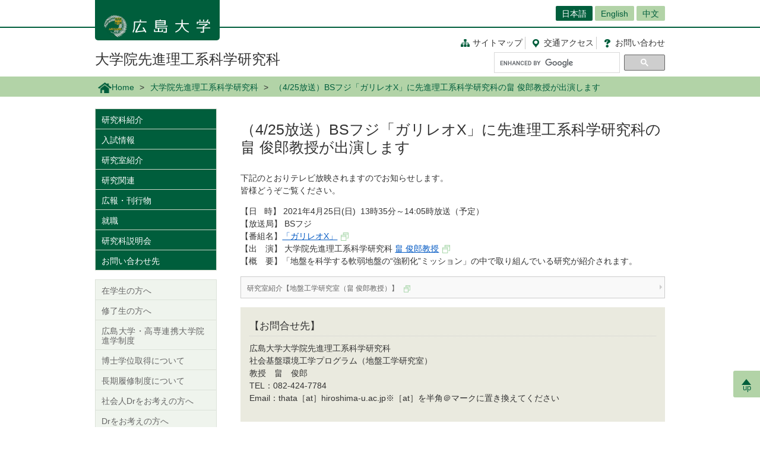

--- FILE ---
content_type: text/html; charset=UTF-8
request_url: https://www.hiroshima-u.ac.jp/adse/news/64328
body_size: 25156
content:
<!DOCTYPE html>
<html lang="ja" dir="ltr" prefix="og: https://ogp.me/ns#">
  <head>
    <meta charset="utf-8" />
<script async src="https://www.googletagmanager.com/gtag/js?id=UA-20813879-1"></script>
<script>window.dataLayer = window.dataLayer || [];function gtag(){dataLayer.push(arguments)};gtag("js", new Date());gtag("set", "developer_id.dMDhkMT", true);gtag("config", "UA-20813879-1", {"groups":"default","anonymize_ip":true,"page_placeholder":"PLACEHOLDER_page_path","allow_ad_personalization_signals":false});</script>
<link rel="canonical" href="https://www.hiroshima-u.ac.jp/adse/news/64328" />
<link rel="shortlink" href="https://www.hiroshima-u.ac.jp/node/64328" />
<meta property="og:site_name" content="大学院先進理工系科学研究科 | 広島大学" />
<meta property="og:type" content="article" />
<meta property="og:title" content="（4/25放送）BSフジ「ガリレオX」に先進理工系科学研究科の畠 俊郎教授が出演します" />
<meta property="og:image" content="https://www.hiroshima-u.ac.jp/themes/custom/hu_theme/images/common/og_image.jpg" />
<meta name="twitter:card" content="summary_large_image" />
<meta name="twitter:title" content="（4/25放送）BSフジ「ガリレオX」に先進理工系科学研究科の畠 俊郎教授が出演します" />
<meta name="twitter:image" content="https://www.hiroshima-u.ac.jp/themes/custom/hu_theme/images/common/og_image.jpg" />
<meta name="MobileOptimized" content="width" />
<meta name="HandheldFriendly" content="true" />
<meta name="viewport" content="width=device-width, initial-scale=1.0" />
<link rel="icon" href="/themes/custom/hu_theme/favicon.ico" type="image/vnd.microsoft.icon" />
<script src="https://huow-prod-907751281348-01.s3.ap-northeast-1.amazonaws.com/www/s3fs-public/google_tag/gtm_wjc4249/google_tag.script.js?VersionId=Sen9KLcwnd8RrBShTU7p83g3L2UCLPEe?t8ha3z" defer></script>

    <title>（4/25放送）BSフジ「ガリレオX」に先進理工系科学研究科の畠 俊郎教授が出演します | 広島大学</title>
    <link rel="icon" href="/themes/custom/hu_theme/images/common/favicon-16.png" sizes="16x16" type="image/png">
    <link rel="icon" href="/themes/custom/hu_theme/images/common/favicon-32.png" sizes="32x32" type="image/png">
    <link rel="icon" href="/themes/custom/hu_theme/images/common/favicon-48.png" sizes="48x48" type="image/png">
    <link rel="icon" href="/themes/custom/hu_theme/images/common/favicon-62.png" sizes="62x62" type="image/png">
    <link rel="apple-touch-icon" href="/themes/custom/hu_theme/images/common/apple-touch-icon.png">
    <script type="text/javascript">
      if ((navigator.userAgent.indexOf('iPhone') > 0) || navigator.userAgent.indexOf('Android') > 0 && navigator.userAgent.indexOf('Mobile') > 0) {
        document.write('<meta name="viewport" content="width=device-width, initial-scale=1" />');
      }
    </script>
    <link rel="stylesheet" media="all" href="/sites/default/files/css/css_XR50rds4v6h8WMm0s6C2smCcxl81LNc-GF5XXtLgYMg.css?delta=0&amp;language=ja&amp;theme=hu_theme&amp;include=eJxFjlsKQyEMRDcUrtANSdSgYnyQGKhdfaEP7t_MGThMZFQ9LqASxG_upIqZFOIUcmNKR64vAnpurqO5JLaQr1-FYn4X6uSCtTObeW8jef-4h8wzIMNCwSy4iv4VN7lsLAtctVACPbqpfz69AV4zPhM" />
<link rel="stylesheet" media="all" href="/sites/default/files/css/css_7LgVZT9zfbBIglZYpuga8Rc069U798egvXNiE1ljtHU.css?delta=1&amp;language=ja&amp;theme=hu_theme&amp;include=eJxFjlsKQyEMRDcUrtANSdSgYnyQGKhdfaEP7t_MGThMZFQ9LqASxG_upIqZFOIUcmNKR64vAnpurqO5JLaQr1-FYn4X6uSCtTObeW8jef-4h8wzIMNCwSy4iv4VN7lsLAtctVACPbqpfz69AV4zPhM" />
<link rel="stylesheet" media="print" href="/sites/default/files/css/css_Mxv4qZEl6CTw4GrLEMZnxnriUhQWRb1CMlv4OAG166w.css?delta=2&amp;language=ja&amp;theme=hu_theme&amp;include=eJxFjlsKQyEMRDcUrtANSdSgYnyQGKhdfaEP7t_MGThMZFQ9LqASxG_upIqZFOIUcmNKR64vAnpurqO5JLaQr1-FYn4X6uSCtTObeW8jef-4h8wzIMNCwSy4iv4VN7lsLAtctVACPbqpfz69AV4zPhM" />
<link rel="stylesheet" media="all" href="/sites/default/files/css/css_fHPLWVrRhqPD6wpFQJti-knzxb9e8rIGKvFT-afLbgQ.css?delta=3&amp;language=ja&amp;theme=hu_theme&amp;include=eJxFjlsKQyEMRDcUrtANSdSgYnyQGKhdfaEP7t_MGThMZFQ9LqASxG_upIqZFOIUcmNKR64vAnpurqO5JLaQr1-FYn4X6uSCtTObeW8jef-4h8wzIMNCwSy4iv4VN7lsLAtctVACPbqpfz69AV4zPhM" />

    
    <!-- HTML5 Shim and Respond.js IE8 support of HTML5 elements and media queries -->
    <!-- WARNING: Respond.js doesn't work if you view the page via file:// -->
    <!--[if lt IE 9]>
    <script src="/themes/custom/hu_theme/js/respond-1.4.2.min.js"></script>
    <![endif]-->
  </head>
  <body class="path-node page-node-type-news">
        <a href="#main-content" class="visually-hidden focusable skip-link">
      メインコンテンツに移動
    </a>
    <noscript><iframe src="https://www.googletagmanager.com/ns.html?id=GTM-WJC4249" height="0" width="0" style="display:none;visibility:hidden"></iframe></noscript>
      <div class="dialog-off-canvas-main-canvas" data-off-canvas-main-canvas>
    <div id="wrapper">
  <div class="block block-hu-layout-parts block-hu-header-language-switcher-block">
  
    
      <div id="ranguageArea">
  <div class="container">
    <div class="ranguageOuter" id="pclanguage">
      <ul><li class="selected"><a href="https://www.hiroshima-u.ac.jp/">日本語</a></li>
<li><a href="https://www.hiroshima-u.ac.jp/en/adse">English</a></li>
<li><a href="https://www.hiroshima-u.ac.jp/cn">中文</a></li>
</ul>

      <span id="languageClose">閉じる</span>
    </div>
                <a href="#" id="languageBtn"><span id="spLanguage">Language</span><span class="select">日本語</span></a>
      </div>
</div>

  </div>

  <div id="header">
    <div class="container">
      <div class="row">
        <div id="logo">
          <a href="/"><h1><img src="https://www.hiroshima-u.ac.jp/themes/custom/hu_theme/images/common/h1_title_simple_white.png" alt="広島大学"/></h1></a>
        </div>
        <div id="navigator">
          <div class="block block-hu-layout-parts block-hu-dynamic-proxy-block">
  
    
                                <ul class="naviLink">
                <li><a href="/adse/sitemap" class="sitemap">サイトマップ </a></li>
        <li><a href="https://www.hiroshima-u.ac.jp/access" class="access"><span class="short">交通</span>アクセス</a></li>
    <li><a href="https://www.hiroshima-u.ac.jp/inquiry" class="contact">お問<span class="short">い</span>合<span class="short">わ</span>せ</a></li>
</ul>

                  
  </div>

          <div class="search">
                          <div id="pcSearch">
                <div class="block block-hu-layout-parts block-hu-dynamic-proxy-block">
  
    
                                <script>
  (function() {
    var cx = '002847700718864431749:pqde40yh55k';
    var gcse = document.createElement('script');
    gcse.type = 'text/javascript';
    gcse.async = true;
    gcse.src = 'https://cse.google.com/cse.js?cx=' + cx;
    var s = document.getElementsByTagName('script')[0];
    s.parentNode.insertBefore(gcse, s);
  })();
</script>
<gcse:searchbox-only></gcse:searchbox-only>
                  
  </div>

                <span id="serchClose">閉じる</span>
              </div>
                        <div class="spmenuBtn">
                              <input id="serchBtn" class="sp_serchBtn" type="image" src="https://www.hiroshima-u.ac.jp/themes/custom/hu_theme/images/common/search_box_icon.png" alt="hu__search">
                                            <a id="right-menu" href="#sidr-right"><span class="oi" data-glyph="menu"></span><span id="menu">MENU</span></a>
                          </div>
          </div>
        </div>
        <div id="facultiesName"><a href="/adse">大学院先進理工系科学研究科</a></div>
      </div>
    </div>
  </div>
  <div class="block block-hu-layout-parts block-hu-sp-menu-block">
  
    
        <div id="sidr-right">
    <div class="spHomeBtn spOnlyMenu">
      <div><a href="/adse">ホームに戻る</a><span id="headcloseBtn"><a href="#" onclick="jQuery.sidr('close', 'sidr-right');">閉じる</a></span></div>
    </div>
          <div id="siteMenu">
        <ul class="nav">
                      <li><a href="/adse/about">研究科紹介</a></li>
                      <li><a href="/adse/admission">入試情報</a></li>
                      <li><a href="/adse/staff">研究室紹介</a></li>
                      <li><a href="/adse/research">研究関連</a></li>
                      <li><a href="/adse/brochure">広報・刊行物</a></li>
                      <li><a href="/adse/career">就職</a></li>
                      <li><a href="/adse/opencampus">研究科説明会</a></li>
                      <li><a href="/adse/contact">お問い合わせ先</a></li>
                  </ul>
      </div>
              <div id="localMenu">
        <ul class="nav">
                      <li><a href="/adse/student">在学生の方へ</a></li>
                      <li><a href="/adse/graduate">修了生の方へ</a></li>
                      <li><a href="/adse/techstudent">広島大学・高専連携大学院進学制度</a></li>
                      <li><a href="/adse/acquisition_doctorates">博士学位取得について</a></li>
                      <li><a href="/adse/choki_rishu">長期履修制度について</a></li>
                      <li><a href="/adse/syakaijin/d">社会人Drをお考えの方へ</a></li>
                      <li><a href="/adse/syougakukin">Drをお考えの方へ</a></li>
                      <li><a href="/adse/stu">留学をお考えの方へ</a></li>
                      <li><a href="/adse/international">国際交流</a></li>
                      <li><a href="/adse/cooperation">社会・地域貢献</a></li>
                      <li><a href="/adse/adse_kouennkai">後援会</a></li>
                      <li><a href="/adse/school">関連学部・大学院</a></li>
                      <li><a href="/adse/internship">インターンシップ生受入制度</a></li>
                      <li><a href="/adse/hcd">ホームカミングデー</a></li>
                  </ul>
      </div>
        <div class="closeBtn spOnlyMenu"><a href="#" onclick="jQuery.sidr('close', 'sidr-right');">閉じる</a></div>
  </div>

  </div>

  <div id="mainImage" class="site2">
    <div class="container">
      
    </div>
    <div class="block block-hu-layout-parts block-hu-breadcrumbs-block">
  
    
      <div class="breadPath">
  <div class="container">
    <ul>
                        <li class="home"><a href="https://www.hiroshima-u.ac.jp/"><img src="https://www.hiroshima-u.ac.jp/themes/custom/hu_theme/images/common/breadPath_home.png" alt="ホーム">Home</a></li>
                                <li><a href="https://www.hiroshima-u.ac.jp/adse">大学院先進理工系科学研究科</a></li>
                                        <li><span>（4/25放送）BSフジ「ガリレオX」に先進理工系科学研究科の畠 俊郎教授が出演します</span></li>
                  </ul>
  </div>
</div>

  </div>

  </div>
  <div class="container">
    <div id="contents-main">
      <div class="row">
        <div id="centerColumn">
          <div data-drupal-messages-fallback class="hidden"></div>
<div class="block block-hu-layout-parts block-hu-local-actions-block">
  
    
      
  </div>
<div class="block block-hu-layout-parts block-hu-title-block">
  
    
      <div class="huUserContents">
  <h1>（4/25放送）BSフジ「ガリレオX」に先進理工系科学研究科の畠 俊郎教授が出演します</h1>
</div>

  </div>
<div class="block block-hu-layout-parts block-hu-main-content-block">
  
    
      <div id="node-64328" class="clearfix huUserContents">
                              <div class="contentText"><div class="contentText">
<p>下記のとおりテレビ放映されますのでお知らせします。<br />
皆様どうぞご覧ください。</p>
</div>
<div class="contentText">
<p>【日&nbsp;&nbsp; 時】 2021年4月25日(日)&nbsp; 13時35分～14:05時放送（予定）<br />
【放送局】 BSフジ<br />
【番組名】<a href="https://www.bsfuji.tv/galileox/pub/241.html">「ガリレオX」</a><br />
【出　演】 大学院先進理工系科学研究科 <a href="http://seeds.office.hiroshima-u.ac.jp/profile/ja.eee0e7e5de452c97520e17560c007669.html">畠 俊郎教授</a><br />
【概　要】「地盤を科学する軟弱地盤の“強靭化”ミッション」の中で取り組んでいる研究が紹介されます。</p>
</div>
</div>
        
    <ul class="linksList nonStandardStyleList">        <li class="link-2">
    <a href="http://www.civil-hu.jp/geotech/">
      研究室紹介【地盤工学研究室（畠 俊郎教授）】
    </a>
  </li>
</ul><div class="panel">
                    <div class="title">【お問合せ先】</div>
        
                    <div class="subtitle"><p>広島大学大学院先進理工系科学研究科<br />
社会基盤環境工学プログラム（地盤工学研究室）<br />
教授　畠　俊郎<br />
TEL：082-424-7784<br />
Email：thata［at］hiroshima-u.ac.jp※［at］を半角＠マークに置き換えてください</p>
</div>
        
  <div class="clearfix">
    
    
  </div>
</div>

</div>

  </div>
<div class="block block-hu-layout-parts block-hu-post-date-block">
  
    
      <div class="huUserContents">
  <p class="postDate">掲載日 : 2021年04月20日</p>
</div>

  </div>

        </div>
        <div id="leftColumn">
          <div class="block block-hu-layout-parts block-hu-sidebar-block">
  
    
      
<div class="sidebarSiteMainMenu wideDisplayOnly">
            <ul class="sideLinks">
                      <li>
        <a href="/adse/about" data-drupal-link-system-path="node/52147">研究科紹介</a>
              </li>
                      <li>
        <a href="/adse/admission" data-drupal-link-system-path="node/52905">入試情報</a>
              </li>
                      <li>
        <a href="/adse/staff" data-drupal-link-system-path="node/52164">研究室紹介</a>
              </li>
                      <li>
        <a href="/adse/research" data-drupal-link-system-path="node/67062">研究関連</a>
              </li>
                      <li>
        <a href="/adse/brochure" data-drupal-link-system-path="node/59145">広報・刊行物</a>
              </li>
                      <li>
        <a href="/adse/career" data-drupal-link-system-path="node/61028">就職</a>
              </li>
                      <li>
        <a href="/adse/opencampus" data-drupal-link-system-path="node/70952">研究科説明会</a>
              </li>
                      <li>
        <a href="/adse/contact" data-drupal-link-system-path="node/52762">お問い合わせ先</a>
              </li>
        </ul>
    
</div>


<div class="sidebarSiteLocalMenu wideDisplayOnly">
            <ul class="sideLinks">
                      <li>
        <a href="/adse/student" data-drupal-link-system-path="node/52151">在学生の方へ</a>
              </li>
                      <li>
        <a href="/adse/graduate" data-drupal-link-system-path="node/68934">修了生の方へ</a>
              </li>
                      <li>
        <a href="/adse/techstudent" data-drupal-link-system-path="node/79396">広島大学・高専連携大学院進学制度</a>
              </li>
                      <li>
        <a href="/adse/acquisition_doctorates" data-drupal-link-system-path="node/68188">博士学位取得について</a>
              </li>
                      <li>
        <a href="/adse/choki_rishu" data-drupal-link-system-path="node/90257">長期履修制度について</a>
              </li>
                      <li>
        <a href="/adse/syakaijin/d" data-drupal-link-system-path="node/63091">社会人Drをお考えの方へ</a>
              </li>
                      <li>
        <a href="/adse/syougakukin" data-drupal-link-system-path="node/64454">Drをお考えの方へ</a>
              </li>
                      <li>
        <a href="/adse/stu" data-drupal-link-system-path="node/72693">留学をお考えの方へ</a>
              </li>
                      <li>
        <a href="/adse/international" data-drupal-link-system-path="node/63105">国際交流</a>
              </li>
                      <li>
        <a href="/adse/cooperation" data-drupal-link-system-path="node/63106">社会・地域貢献</a>
              </li>
                      <li>
        <a href="/adse/adse_kouennkai" data-drupal-link-system-path="node/63107">後援会</a>
              </li>
                      <li>
        <a href="/adse/school" data-drupal-link-system-path="node/52167">関連学部・大学院</a>
              </li>
                      <li>
        <a href="/adse/internship" data-drupal-link-system-path="node/77083">インターンシップ生受入制度</a>
              </li>
                      <li>
        <a href="/adse/hcd" data-drupal-link-system-path="node/72019">ホームカミングデー</a>
              </li>
        </ul>
  
</div>

              <div class="sidebarBanner ">
      <a href="https://nerps.hiroshima-u.ac.jp/" title="広島大学FE・SDGsネットワーク拠点(NERPS)">
                            <img src="/system/files/217602/sdgs3.png" alt="" />


        
      </a>
    </div>
                <div class="sidebarBanner ">
      <a href="https://www.hiroshima-u.ac.jp/adse/suggestion_box" title="目安箱">
                            <img src="/system/files/200749/%E7%9B%AE%E5%AE%89%E7%AE%B1.png" alt="" />


        
      </a>
    </div>
                <div class="sidebarBanner ">
      <a href="https://www.hiroshima-u.ac.jp/adse/brochure/adse_logo" title="ロゴマーク">
                            <img src="/system/files/217777/%E5%85%88%E9%80%B2%E3%83%AD%E3%82%B4%E3%83%9E%E3%83%BC%E3%82%AF.jpg" alt="" />


        
      </a>
    </div>
                <div class="sidebarBanner ">
      <a href="https://www.facebook.com/groups/859594961740738" title="https://www.facebook.com/groups/859594961740738">
                            <img src="/system/files/200809/%E9%80%B2%E7%90%86%E5%B7%A5%E7%B3%BB%E7%A7%91%E5%AD%A6%E7%A0%94%E7%A9%B6%E7%A7%91%E5%90%8C%E7%AA%93%E4%BC%9A%282%29.png" alt="" />


        
      </a>
    </div>
                <div class="sidebarBanner ">
      <a href="https://www.hiroshima-u.ac.jp/adse/science_salon" title="https://www.hiroshima-u.ac.jp/adse/science_salon">
                            <img src="/system/files/222095/%E3%80%8C%E5%85%88%E9%80%B2%E3%82%B5%E3%82%A4%E3%82%A8%E3%83%B3%E3%82%B9%E3%82%B5%E3%83%AD%E3%83%B3%E3%80%8D%20%E5%A7%8B%E3%82%81%E3%81%BE%E3%81%97%E3%81%9F.png" alt="" />


        
      </a>
    </div>
                <div class="sidebarBanner ">
      <a href="https://www.instagram.com/hiroshima_univ_adse/" title="https://www.instagram.com/hiroshima_univ_adse/">
                            <img src="/system/files/263814/%EF%BC%A9%EF%BD%8E%EF%BD%93%EF%BD%94%EF%BD%81%EF%BD%87%EF%BD%92%EF%BD%81%EF%BD%8D.jpg" alt="" />


        
      </a>
    </div>
  

  </div>

        </div>
      </div>
    </div>
    <p id="page-top"><a href="#wrapper"><br>up</a></p>
  </div>
  <div id="site2NameArea">
    <div class="container">
      <div class="block block-hu-layout-parts block-hu-footer-block">
  
    
            <div class="footerText huUserContents ">
                      <div class="row">
<div class="col-sm-12s">
<div class="footerSiteName">先進理工系科学研究科</div>
<p>＜プログラム等別連絡先＞<br>数学プログラム、物理学プログラム、地球惑星システム学プログラム、化学プログラム、理学部<br>　〒739-8526　東広島市鏡山1丁目3番1号　 TEL:082-424-7305/FAX:082-424-0709（理学系支援室）</p>
<p>応用化学プログラム、化学工学プログラム、電気システム制御プログラム、機械工学プログラム、輸送・環境システムプログラム、建築学プログラム、社会基盤環境工学プログラム、情報科学プログラム、スマートイノベーションプログラム、工学部、情報科学部<br>　〒739-8527　東広島市鏡山1丁目4番1号　 TEL:082-424-7506/FAX:082-422-7039（工学系総括支援室）</p>
<p>量子物質科学プログラム<br>　〒739-8530　東広島市鏡山1丁目3番1号　 TEL:082-424-7004/FAX:082-424-7000（理学系支援室）</p>
<p>理工学融合プログラム(環境自然科学分野)、総合科学部<br>　〒739-8521　東広島市鏡山1丁目7番1号　 TEL:082-424-6306/FAX:082-424-0751（総合科学系支援室）</p>
<p>理工学融合プログラム(開発科学分野)、広島大学・ライプツィヒ大学国際連携サステイナビリティ学専攻(ジョイント・ディグリー・プログラム)<br>　〒739-8529　東広島市鏡山1丁目5番1号　 TEL:082-424-6905/FAX:082-424-6904（国際協力学系支援室）</p>
<p>＜お問い合わせ先に困ったらこちらへ＞<br>　〒739-8527　東広島市鏡山1丁目4番1号　 TEL:082-424-7506/FAX:082-422-7039（工学系総括支援室）</p>
<ul class="naviLink">
<li><a class="sitemap" href="https://www.hiroshima-u.ac.jp/adse/sitemap">サイトマップ</a></li>
<li><a class="access" href="https://www.hiroshima-u.ac.jp/access"><span class="short">交通アクセス</span></a></li>
<li><a class="contact" href="https://www.hiroshima-u.ac.jp/inquiry">お問い合わせ</a></li>
</ul>
</div>
</div>

        
  </div>


  </div>

    </div>
  </div>
  <div class="block block-hu-layout-parts block-hu-dynamic-proxy-block">
  
    
                                <div id="footer">
    <div class="container">
        <div class="footer">
            <div class="col-sm-5" id="column-info">
                <div class="footer_logo"><a href="https://www.hiroshima-u.ac.jp/"><img src="https://www.hiroshima-u.ac.jp/themes/custom/hu_theme/images/common/footer_logo.png" alt="広島大学"/></a></div>
            </div>
        </div>
    </div>
</div>
<div id="copyright">
    <div class="row">
        <div class="col-sm-8 footerCopyrightLinks"><a href="https://www.hiroshima-u.ac.jp/koho_press/policy/sitepolicy">サイトポリシー</a><a href="https://www.hiroshima-u.ac.jp/koho_press/policy/privacy">プライバシーポリシー</a></div>
        <div class="col-sm-4">
            <p>Copyright &copy; 2003- 広島大学</p>
        </div>
    </div>
</div>

                  
  </div>

</div>

  </div>

    
    <script type="application/json" data-drupal-selector="drupal-settings-json">{"path":{"baseUrl":"\/","pathPrefix":"","currentPath":"node\/64328","currentPathIsAdmin":false,"isFront":false,"currentLanguage":"ja"},"pluralDelimiter":"\u0003","suppressDeprecationErrors":true,"google_analytics":{"account":"UA-20813879-1","trackOutbound":true,"trackMailto":true,"trackTel":true,"trackDownload":true,"trackDownloadExtensions":"7z|aac|arc|arj|asf|asx|avi|bin|csv|doc(x|m)?|dot(x|m)?|exe|flv|gif|gz|gzip|hqx|jar|jpe?g|js|mp(2|3|4|e?g)|mov(ie)?|msi|msp|pdf|phps|png|ppt(x|m)?|pot(x|m)?|pps(x|m)?|ppam|sld(x|m)?|thmx|qtm?|ra(m|r)?|sea|sit|tar|tgz|torrent|txt|wav|wma|wmv|wpd|xls(x|m|b)?|xlt(x|m)|xlam|xml|z|zip","trackDomainMode":1},"data":{"extlink":{"extTarget":true,"extTargetAppendNewWindowLabel":"(opens in a new window)","extTargetNoOverride":false,"extNofollow":false,"extNoreferrer":true,"extFollowNoOverride":false,"extClass":"0","extLabel":"(link is external)","extImgClass":false,"extSubdomains":false,"extExclude":"","extInclude":"","extCssExclude":"#container-btn, .exclusion-from-extlink","extCssInclude":"","extCssExplicit":"","extAlert":false,"extAlertText":"This link will take you to an external web site. We are not responsible for their content.","extHideIcons":false,"mailtoClass":"0","telClass":"0","mailtoLabel":"(link sends email)","telLabel":"(link is a phone number)","extUseFontAwesome":false,"extIconPlacement":"before","extFaLinkClasses":"fa fa-external-link","extFaMailtoClasses":"fa fa-envelope-o","extAdditionalLinkClasses":"","extAdditionalMailtoClasses":"","extAdditionalTelClasses":"","extFaTelClasses":"fa fa-phone","whitelistedDomains":[],"extExcludeNoreferrer":""}},"user":{"uid":0,"permissionsHash":"ecc9d1ab20d3dda35c5895d7270302e2af8139c13f35b5f2d7b8771007b7d0e2"}}</script>
<script src="/core/assets/vendor/jquery/jquery.min.js?v=3.7.1"></script>
<script src="https://huow-prod-907751281348-01.s3.ap-northeast-1.amazonaws.com/www/s3fs-public/languages/ja_-uy6CoEqRIYeoSUp7ZphSn4UKl4I4LBJHEn9taAfQhY.js?VersionId=tDESzd8bQ_v9Yh2GC3KdESX7.agJkdRc?t8ha3z"></script>
<script src="/core/misc/drupalSettingsLoader.js?v=10.5.6"></script>
<script src="/core/misc/drupal.js?v=10.5.6"></script>
<script src="/core/misc/drupal.init.js?v=10.5.6"></script>
<script src="/modules/contrib/extlink/js/extlink.js?v=10.5.6"></script>
<script src="/modules/contrib/google_analytics/js/google_analytics.js?v=10.5.6"></script>
<script src="/themes/custom/hu_theme/js/jquery.sidr.min.js?v=1.x"></script>
<script src="/themes/custom/hu_theme/js/slick/slick.min.js?v=1.x"></script>
<script src="/themes/custom/hu_theme/js/jquery.smoothScroll.js?v=1.x"></script>
<script src="/themes/custom/hu_theme/js/jquery.rwdImageMaps.min.js?v=1.x"></script>
<script src="/themes/custom/hu_theme/js/common.js?v=1.x"></script>

  </body>
</html>
